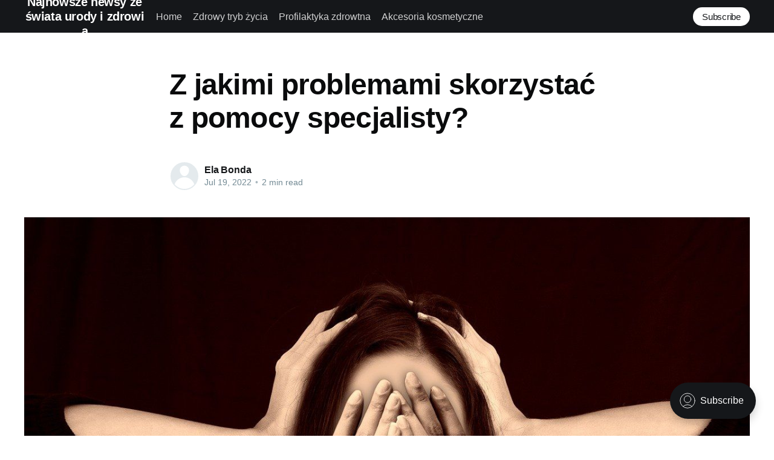

--- FILE ---
content_type: text/html; charset=utf-8
request_url: https://janssen-beauty.pl/z-jakimi-problemami-skorzystac-z-pomocy-specjalisty/
body_size: 5544
content:
<!DOCTYPE html>
<html lang="en">
<head>

    <title>Z jakimi problemami skorzystać z pomocy specjalisty?</title>
    <meta charset="utf-8" />
    <meta http-equiv="X-UA-Compatible" content="IE=edge" />
    <meta name="HandheldFriendly" content="True" />
    <meta name="viewport" content="width=device-width, initial-scale=1.0" />

    <style>
        :root {
            --button-bg-color: #ffffff;
            --button-text-color: var(--color-darkgrey);
        }
    </style>

    <link rel="stylesheet" type="text/css" href="/assets/built/screen.css?v=f6534d89fb" />

    <link rel="canonical" href="https://janssen-beauty.pl/z-jakimi-problemami-skorzystac-z-pomocy-specjalisty/" />
    <meta name="referrer" content="no-referrer-when-downgrade" />
    <link rel="amphtml" href="https://janssen-beauty.pl/z-jakimi-problemami-skorzystac-z-pomocy-specjalisty/amp/" />
    
    <meta property="og:site_name" content="Najnowsze newsy ze świata urody i zdrowia" />
    <meta property="og:type" content="article" />
    <meta property="og:title" content="Z jakimi problemami skorzystać z pomocy specjalisty?" />
    <meta property="og:description" content="Problemy natury zdrowotnej zawsze wymagają odpowiedniego podejścia. W takich przypadkach konieczna może być konsultacja lekarska i to najlepiej z odpowiednio dopasowanym specjalistą, który najlepiej będzie umiał udzielić potrzebnej pomocy. Warto więc wiedzieć, do kogo trzeba się zgłosić w razie trudności, aby szybko uzyskać fachową pomoc i mieć pewność, że jest" />
    <meta property="og:url" content="https://janssen-beauty.pl/z-jakimi-problemami-skorzystac-z-pomocy-specjalisty/" />
    <meta property="og:image" content="https://janssen-beauty.pl/content/images/2022/07/woman-2696408_1280.jpg" />
    <meta property="article:published_time" content="2022-07-19T18:45:53.000Z" />
    <meta property="article:modified_time" content="2022-07-19T18:45:53.000Z" />
    <meta name="twitter:card" content="summary_large_image" />
    <meta name="twitter:title" content="Z jakimi problemami skorzystać z pomocy specjalisty?" />
    <meta name="twitter:description" content="Problemy natury zdrowotnej zawsze wymagają odpowiedniego podejścia. W takich przypadkach konieczna może być konsultacja lekarska i to najlepiej z odpowiednio dopasowanym specjalistą, który najlepiej będzie umiał udzielić potrzebnej pomocy. Warto więc wiedzieć, do kogo trzeba się zgłosić w razie trudności, aby szybko uzyskać fachową pomoc i mieć pewność, że jest" />
    <meta name="twitter:url" content="https://janssen-beauty.pl/z-jakimi-problemami-skorzystac-z-pomocy-specjalisty/" />
    <meta name="twitter:image" content="https://janssen-beauty.pl/content/images/2022/07/woman-2696408_1280.jpg" />
    <meta name="twitter:label1" content="Written by" />
    <meta name="twitter:data1" content="Ela Bonda" />
    <meta property="og:image:width" content="1280" />
    <meta property="og:image:height" content="853" />
    
    <script type="application/ld+json">
{
    "@context": "https://schema.org",
    "@type": "Article",
    "publisher": {
        "@type": "Organization",
        "name": "Najnowsze newsy ze świata urody i zdrowia",
        "url": "https://janssen-beauty.pl/",
        "logo": {
            "@type": "ImageObject",
            "url": "https://janssen-beauty.pl/favicon.ico"
        }
    },
    "author": {
        "@type": "Person",
        "name": "Ela Bonda",
        "url": "https://janssen-beauty.pl/author/ela/",
        "sameAs": []
    },
    "headline": "Z jakimi problemami skorzystać z pomocy specjalisty?",
    "url": "https://janssen-beauty.pl/z-jakimi-problemami-skorzystac-z-pomocy-specjalisty/",
    "datePublished": "2022-07-19T18:45:53.000Z",
    "dateModified": "2022-07-19T18:45:53.000Z",
    "image": {
        "@type": "ImageObject",
        "url": "https://janssen-beauty.pl/content/images/2022/07/woman-2696408_1280.jpg",
        "width": 1280,
        "height": 853
    },
    "description": "Problemy natury zdrowotnej zawsze wymagają odpowiedniego podejścia. W takich\nprzypadkach konieczna może być konsultacja lekarska i to najlepiej z odpowiednio\ndopasowanym specjalistą, który najlepiej będzie umiał udzielić potrzebnej\npomocy. Warto więc wiedzieć, do kogo trzeba się zgłosić w razie trudności, aby\nszybko uzyskać fachową pomoc i mieć pewność, że jest się odpowiednio\nzaopiekowanym. Jest to bardzo ważne, zarówno w przypadku dorosłych, jak i\ndzieci, których psychika i zdrowie dopiero się",
    "mainEntityOfPage": {
        "@type": "WebPage",
        "@id": "https://janssen-beauty.pl/"
    }
}
    </script>

    <meta name="generator" content="Ghost 4.48" />
    <link rel="alternate" type="application/rss+xml" title="Najnowsze newsy ze świata urody i zdrowia" href="https://janssen-beauty.pl/rss/" />
    <script defer src="https://unpkg.com/@tryghost/portal@~1.22.0/umd/portal.min.js" data-ghost="https://janssen-beauty.pl/" crossorigin="anonymous"></script><style id="gh-members-styles">.gh-post-upgrade-cta-content,
.gh-post-upgrade-cta {
    display: flex;
    flex-direction: column;
    align-items: center;
    font-family: -apple-system, BlinkMacSystemFont, 'Segoe UI', Roboto, Oxygen, Ubuntu, Cantarell, 'Open Sans', 'Helvetica Neue', sans-serif;
    text-align: center;
    width: 100%;
    color: #ffffff;
    font-size: 16px;
}

.gh-post-upgrade-cta-content {
    border-radius: 8px;
    padding: 40px 4vw;
}

.gh-post-upgrade-cta h2 {
    color: #ffffff;
    font-size: 28px;
    letter-spacing: -0.2px;
    margin: 0;
    padding: 0;
}

.gh-post-upgrade-cta p {
    margin: 20px 0 0;
    padding: 0;
}

.gh-post-upgrade-cta small {
    font-size: 16px;
    letter-spacing: -0.2px;
}

.gh-post-upgrade-cta a {
    color: #ffffff;
    cursor: pointer;
    font-weight: 500;
    box-shadow: none;
    text-decoration: underline;
}

.gh-post-upgrade-cta a:hover {
    color: #ffffff;
    opacity: 0.8;
    box-shadow: none;
    text-decoration: underline;
}

.gh-post-upgrade-cta a.gh-btn {
    display: block;
    background: #ffffff;
    text-decoration: none;
    margin: 28px 0 0;
    padding: 8px 18px;
    border-radius: 4px;
    font-size: 16px;
    font-weight: 600;
}

.gh-post-upgrade-cta a.gh-btn:hover {
    opacity: 0.92;
}</style>
    <script defer src="/public/cards.min.js?v=f6534d89fb"></script><style>:root {--ghost-accent-color: #15171A;}</style>
    <link rel="stylesheet" type="text/css" href="/public/cards.min.css?v=f6534d89fb">

</head>
<body class="post-template">
<div class="viewport">

    <header id="gh-head" class="gh-head has-cover">
        <nav class="gh-head-inner inner gh-container">

            <div class="gh-head-brand">
                <a class="gh-head-logo" href="https://janssen-beauty.pl">
                        Najnowsze newsy ze świata urody i zdrowia
                </a>
                <a class="gh-burger" role="button">
                    <div class="gh-burger-box">
                        <div class="gh-burger-inner"></div>
                    </div>
                </a>
            </div>
            <div class="gh-head-menu">
                <ul class="nav">
    <li class="nav-home"><a href="https://janssen-beauty.pl/">Home</a></li>
    <li class="nav-zdrowy-tryb-zycia"><a href="https://janssen-beauty.pl/tag/zdrowy-tryb-zycia/">Zdrowy tryb życia</a></li>
    <li class="nav-profilaktyka-zdrowtna"><a href="https://janssen-beauty.pl/tag/profilaktyka-zdrowotna/">Profilaktyka zdrowtna</a></li>
    <li class="nav-akcesoria-kosmetyczne"><a href="https://janssen-beauty.pl/tag/akcesoria-kosmetyczne/">Akcesoria kosmetyczne</a></li>
</ul>

            </div>
            <div class="gh-head-actions">
                <div class="gh-social">
                </div>

                    <a class="gh-head-button" href="#/portal/signup" data-portal="signup">Subscribe</a>
            </div>
        </nav>
    </header>

    <div class="site-content">
        



<main id="site-main" class="site-main">
    <article class="article post ">

        <header class="article-header gh-canvas">


            <h1 class="article-title">Z jakimi problemami skorzystać z pomocy specjalisty?</h1>


            <div class="article-byline">
                <section class="article-byline-content">
                    <ul class="author-list">
                        <li class="author-list-item">
                            <a href="/author/ela/" class="author-avatar author-profile-image"><svg viewBox="0 0 24 24" xmlns="http://www.w3.org/2000/svg"><g fill="none" fill-rule="evenodd"><path d="M3.513 18.998C4.749 15.504 8.082 13 12 13s7.251 2.504 8.487 5.998C18.47 21.442 15.417 23 12 23s-6.47-1.558-8.487-4.002zM12 12c2.21 0 4-2.79 4-5s-1.79-4-4-4-4 1.79-4 4 1.79 5 4 5z" fill="#FFF"/></g></svg>
</a>
                        </li>
                    </ul>
                    <div class="article-byline-meta">
                        <h4 class="author-name"><a href="/author/ela/">Ela Bonda</a></h4>
                        <div class="byline-meta-content">
                            <time class="byline-meta-date" datetime="2022-07-19">Jul 19, 2022</time>
                            <span class="byline-reading-time"><span class="bull">&bull;</span> 2 min read</span>
                        </div>
                    </div>
                </section>
            </div>

            <figure class="article-image">
                <img
                    srcset="/content/images/size/w300/2022/07/woman-2696408_1280.jpg 300w,
                            /content/images/size/w600/2022/07/woman-2696408_1280.jpg 600w,
                            /content/images/size/w1000/2022/07/woman-2696408_1280.jpg 1000w,
                            /content/images/size/w2000/2022/07/woman-2696408_1280.jpg 2000w"
                    sizes="(min-width: 1400px) 1400px, 92vw"
                    src="/content/images/size/w2000/2022/07/woman-2696408_1280.jpg"
                    alt="Z jakimi problemami skorzystać z pomocy specjalisty?"
                />
            </figure>
        </header>

        <section class="gh-content gh-canvas">
            <p>Problemy natury zdrowotnej zawsze wymagają odpowiedniego podejścia. W takich przypadkach konieczna może być konsultacja lekarska i to najlepiej z odpowiednio dopasowanym specjalistą, który najlepiej będzie umiał udzielić potrzebnej pomocy. Warto więc wiedzieć, do kogo trzeba się zgłosić w razie trudności, aby szybko uzyskać fachową pomoc i mieć pewność, że jest się odpowiednio zaopiekowanym. Jest to bardzo ważne, zarówno w przypadku dorosłych, jak i dzieci, których psychika i zdrowie dopiero się kształtują. Nigdy nie należy lekceważyć nawet na pozór nieważnych i mało widocznych objawów czy nieprawidłowości. Nawet jeśli wydaje się, że to nic takiego, zawsze lepiej będzie po prostu to skonsultować.</p><h2 id="czym-jest-mutyzm-wybi%C3%B3rczy">Czym jest mutyzm wybiórczy?</h2><p><a href="http://mutyzmportal.pl/"><strong>Mutyzm wybiórczy</strong></a><strong> </strong>to dolegliwość, która najczęściej dotyczy dzieci w wieku szkolnym i przedszkolnym. Na początku jednak może nie dawać bardzo widocznych objawów co sprawia niestety, że bywa ona po prostu lekceważona, aż stanie się niestety bardzo zaawansowana, co natomiast może wiązać się z trudnościami w dalszym dojrzewaniu i nawiązywaniu więzi między rówieśnikami. Z tego powodu konieczne jest podjęcie odpowiedniego leczenia, które na pewno pomoże rozwiązać wszelkie trapiące problemy. Czym charakteryzuje się w takim razie mutyzm wybiórczy? Przede wszystkim trudnościami z nawiązywaniem kontaktów, ale tylko z pewną grupą. Na przykład takie dzieci są kontaktowe w relacjach z bliskim, ale z rówieśnikami nie potrafią nawiązać więzi i są milczące.</p><h2 id="psycholog-dzieci%C4%99cykiedy-si%C4%99-do-niego-zg%C5%82osi%C4%87">Psycholog dziecięcy - kiedy się do niego zgłosić?</h2><p>Korzystanie z usług i porad psychologów dziecięcych, z całą pewnością będzie bardzo pomocne, gdy tylko pojawiają się jakieś niepokojące objawy. Warto o tym pamiętać i nigdy ich nie lekceważyć, ponieważ zazwyczaj takie problemy jedynie się nawarstwiają i rzutują źle na przyszłość. <a href="http://przystanterapeutyczna.pl/psycholog-dzieciecy-krakow"><strong>Psycholog dziecięcy Kraków</strong></a><strong> </strong>to na pewno bardzo dobra propozycja dla każdego, kto szuka specjalisty wysokiej jakości, który ma duże doświadczenie w pracy z dziećmi. Porada specjalisty zawsze będzie dobrym pomysłem.</p><h2 id="kiedy-uda%C4%87-si%C4%99-na-odczulanie">Kiedy udać się na odczulanie?</h2><p>Dobrym wyborem będzie również odczulanie. Jest to opcja polecana każdemu, komu doskwiera ciężka alergia, która dodatkowo nasila się w sezonie pylenia roślin. To dlatego warto zdawać sobie sprawę z tego, że jak najbardziej ma się alternatywy i warto z nich korzystać. Jakie rozwiązanie będzie polecane i nad czym warto się zastanowić? <a href="https://www.dobrybiorezonans.pl/odczulanie-biorezonasem/"><strong>Biorezonans odczulanie</strong></a><strong> </strong>to propozycja polecana niezależnie od wieku. Jej efekty będą widoczne w krótkim czasie.</p>
        </section>


    </article>
</main>


    <section class="footer-cta ">
        <div class="inner">
            <h2>Sign up for more like this.</h2>
            <a class="footer-cta-button" href="#/portal" data-portal>
                <div class="footer-cta-input">Enter your email</div>
                <span>Subscribe</span>
            </a>
        </div>
    </section>




            <aside class="read-more-wrap">
                <div class="read-more inner">
                        
<article class="post-card post no-image ">


    <div class="post-card-content">

        <a class="post-card-content-link" href="/komfort-i-wygoda-czego-szukac-w-ubraniach-dla-personelu-medycznego/">
            <header class="post-card-header">
                <h2 class="post-card-title">Komfort i wygoda - czego szukać w ubraniach dla personelu medycznego?</h2>
            </header>
            <div class="post-card-excerpt">
                <p>Część pierwsza: Zrozumieć potrzeby personelu medycznegoPersonel medyczny to grupa zawodowa, która zasługuje na wyjątkowy szacunek. Każdego dnia stawiają czoła ogromnym wyzwaniom, nieszablonowym sytuacjom, ale także ciągłemu napięciu i stresowi. Nic więc dziwnego, że coraz większy nacisk kładzie się na komfort ich pracy. 1.1. Rola odzieży medycznej w codziennej pracyCzęstym</p>
            </div>
        </a>

        <footer class="post-card-meta">
            <ul class="author-list">
                <li class="author-list-item">
                    <a href="/author/ela/" class="static-avatar author-profile-image"><svg viewBox="0 0 24 24" xmlns="http://www.w3.org/2000/svg"><g fill="none" fill-rule="evenodd"><path d="M3.513 18.998C4.749 15.504 8.082 13 12 13s7.251 2.504 8.487 5.998C18.47 21.442 15.417 23 12 23s-6.47-1.558-8.487-4.002zM12 12c2.21 0 4-2.79 4-5s-1.79-4-4-4-4 1.79-4 4 1.79 5 4 5z" fill="#FFF"/></g></svg>
</a>
                </li>
            </ul>
            <div class="post-card-byline-content">
                <span class="post-card-byline-author"><a href="/author/ela/">Ela Bonda</a></span>
                <span class="post-card-byline-date"><time datetime="2025-12-30">Dec 30, 2025</time> <span class="bull">&bull;</span> 2 min read</span>
            </div>
        </footer>

    </div>

</article>
                        
<article class="post-card post no-image ">


    <div class="post-card-content">

        <a class="post-card-content-link" href="/komfort-pracy-dla-lekarzy-jak-wybrac-odpowiedni-stroj/">
            <header class="post-card-header">
                <h2 class="post-card-title">Komfort pracy dla lekarzy: jak wybrać odpowiedni strój?</h2>
            </header>
            <div class="post-card-excerpt">
                <p>Znaczenie odpowiedniego ubioru w pracy lekarza: Zacznijmy od początkuW zawodach medycznych, szczególnie dla lekarzy, omawiany codziennie strój to coś więcej niż tylko część wizerunku. To narzędzie, które ma bezpośredni wpływ na komfort, wydajność pracy i zadowolenie pacjentów. Więc jak wybrać odpowiedni strój? Zaczynając od góry, pierwszym elementem ubioru jest szlafrok.</p>
            </div>
        </a>

        <footer class="post-card-meta">
            <ul class="author-list">
                <li class="author-list-item">
                    <a href="/author/ela/" class="static-avatar author-profile-image"><svg viewBox="0 0 24 24" xmlns="http://www.w3.org/2000/svg"><g fill="none" fill-rule="evenodd"><path d="M3.513 18.998C4.749 15.504 8.082 13 12 13s7.251 2.504 8.487 5.998C18.47 21.442 15.417 23 12 23s-6.47-1.558-8.487-4.002zM12 12c2.21 0 4-2.79 4-5s-1.79-4-4-4-4 1.79-4 4 1.79 5 4 5z" fill="#FFF"/></g></svg>
</a>
                </li>
            </ul>
            <div class="post-card-byline-content">
                <span class="post-card-byline-author"><a href="/author/ela/">Ela Bonda</a></span>
                <span class="post-card-byline-date"><time datetime="2025-12-30">Dec 30, 2025</time> <span class="bull">&bull;</span> 2 min read</span>
            </div>
        </footer>

    </div>

</article>
                        
<article class="post-card post no-image ">


    <div class="post-card-content">

        <a class="post-card-content-link" href="/dlaczego-warto-stosowac-naturalne-olejki-w-codziennej-pielegnacji/">
            <header class="post-card-header">
                <h2 class="post-card-title">Dlaczego warto stosować naturalne olejki w codziennej pielęgnacji?</h2>
            </header>
            <div class="post-card-excerpt">
                <p>Od czego zaczęła się moja miłość do naturalnych olejków?Moja przygoda z naturalnymi olejkami rozpoczęła się kilka lat temu, kiedy neurolog zasugerował mi spróbowanie krople cbd jako pomoc w walce z niepokojem i zaburzeniami snu. Nie byłam pewna, co o tym myśleć, ale czułam, że jestem otwarta na nowe doświadczenia.</p>
            </div>
        </a>

        <footer class="post-card-meta">
            <ul class="author-list">
                <li class="author-list-item">
                    <a href="/author/ela/" class="static-avatar author-profile-image"><svg viewBox="0 0 24 24" xmlns="http://www.w3.org/2000/svg"><g fill="none" fill-rule="evenodd"><path d="M3.513 18.998C4.749 15.504 8.082 13 12 13s7.251 2.504 8.487 5.998C18.47 21.442 15.417 23 12 23s-6.47-1.558-8.487-4.002zM12 12c2.21 0 4-2.79 4-5s-1.79-4-4-4-4 1.79-4 4 1.79 5 4 5z" fill="#FFF"/></g></svg>
</a>
                </li>
            </ul>
            <div class="post-card-byline-content">
                <span class="post-card-byline-author"><a href="/author/ela/">Ela Bonda</a></span>
                <span class="post-card-byline-date"><time datetime="2025-12-30">Dec 30, 2025</time> <span class="bull">&bull;</span> 2 min read</span>
            </div>
        </footer>

    </div>

</article>
                </div>
            </aside>



    </div>

    <footer class="site-footer outer">
        <div class="inner">
            <section class="copyright"><a href="https://janssen-beauty.pl">Najnowsze newsy ze świata urody i zdrowia</a> &copy; 2026</section>
            <nav class="site-footer-nav">
                
            </nav>
            <div><a href="https://ghost.org/" target="_blank" rel="noopener">Powered by Ghost</a></div>
        </div>
    </footer>

</div>


<script
    src="https://code.jquery.com/jquery-3.5.1.min.js"
    integrity="sha256-9/aliU8dGd2tb6OSsuzixeV4y/faTqgFtohetphbbj0="
    crossorigin="anonymous">
</script>
<script src="/assets/built/casper.js?v=f6534d89fb"></script>
<script>
$(document).ready(function () {
    // Mobile Menu Trigger
    $('.gh-burger').click(function () {
        $('body').toggleClass('gh-head-open');
    });
    // FitVids - Makes video embeds responsive
    $(".gh-content").fitVids();
});
</script>



</body>
</html>
